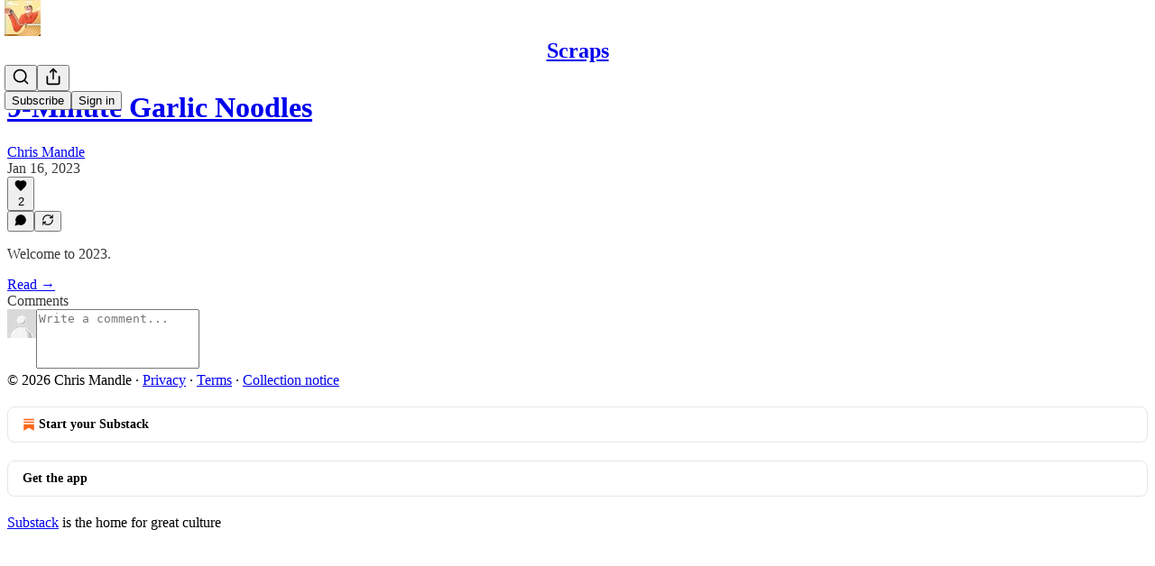

--- FILE ---
content_type: application/javascript; charset=UTF-8
request_url: https://scrapsfood.substack.com/cdn-cgi/challenge-platform/scripts/jsd/main.js
body_size: 9763
content:
window._cf_chl_opt={AKGCx8:'b'};~function(I6,wu,ws,wy,wZ,wb,wC,wJ,I0,I2){I6=F,function(c,Q,Ie,I5,I,l){for(Ie={c:454,Q:360,I:561,l:357,H:600,i:566,G:336,d:464,v:321,O:484},I5=F,I=c();!![];)try{if(l=parseInt(I5(Ie.c))/1+-parseInt(I5(Ie.Q))/2+parseInt(I5(Ie.I))/3*(-parseInt(I5(Ie.l))/4)+parseInt(I5(Ie.H))/5+-parseInt(I5(Ie.i))/6*(-parseInt(I5(Ie.G))/7)+-parseInt(I5(Ie.d))/8+parseInt(I5(Ie.v))/9*(parseInt(I5(Ie.O))/10),l===Q)break;else I.push(I.shift())}catch(H){I.push(I.shift())}}(B,208154),wu=this||self,ws=wu[I6(494)],wy=null,wZ=wx(),wb={},wb[I6(362)]='o',wb[I6(491)]='s',wb[I6(596)]='u',wb[I6(503)]='z',wb[I6(383)]='n',wb[I6(488)]='I',wb[I6(482)]='b',wC=wb,wu[I6(571)]=function(Q,I,H,i,lt,lC,lb,IE,G,E,W,g,V,j,R){if(lt={c:507,Q:582,I:511,l:330,H:391,i:376,G:451,d:391,v:376,O:382,a:498,E:355,W:382,f:478,g:367,V:422,j:481,R:507,z:322,A:511,S:372,T:580,k:374,K:601,L:388,D:340,h:531,s:466,y:475,U:421,N:406,M:364,n:361,Y:558,P:422,e:519,x:415,Z:346,X:475,b:593,C:347,m:544,o:371,J:540,B0:548,B1:347,B2:401},lC={c:502,Q:481,I:330,l:524},lb={c:388,Q:340,I:531,l:364},IE=I6,G={'Pseyr':function(z,A){return A===z},'eNaiI':function(z,A){return z>A},'RHUCd':function(z,A){return z<A},'lesZu':function(z,A){return z==A},'EnTMc':function(z,A){return z<<A},'yHUiJ':function(z,A){return z==A},'TRLdN':function(z,A){return z<A},'DunUt':function(z,A){return A==z},'bUBzw':function(z,A){return z-A},'CQcMY':function(z,A){return z(A)},'YwpYv':function(z,A){return z>A},'ktuAn':function(z,A){return A|z},'ysVhA':function(z,A){return z&A},'llNIy':function(z,A){return z-A},'CBofy':function(z,A){return A==z},'oZNvk':function(z,A){return z-A},'Sfigs':function(z,A){return z===A},'NAPiE':IE(lt.c),'VgJhM':function(z,A){return A===z},'HWDxC':IE(lt.Q),'qRKEJ':function(z,A){return z+A}},G[IE(lt.I)](null,I)||G[IE(lt.l)](void 0,I))return i;for(E=wo(I),Q[IE(lt.H)][IE(lt.i)]&&(E=E[IE(lt.G)](Q[IE(lt.d)][IE(lt.v)](I))),E=Q[IE(lt.O)][IE(lt.a)]&&Q[IE(lt.E)]?Q[IE(lt.W)][IE(lt.a)](new Q[(IE(lt.E))](E)):function(z,If,A){for(If=IE,z[If(lC.c)](),A=0;A<z[If(lC.Q)];G[If(lC.I)](z[A],z[A+1])?z[If(lC.l)](A+1,1):A+=1);return z}(E),W='nAsAaAb'.split('A'),W=W[IE(lt.f)][IE(lt.g)](W),g=0;G[IE(lt.V)](g,E[IE(lt.j)]);g++)if(IE(lt.R)===G[IE(lt.z)])(V=E[g],j=wm(Q,I,V),W(j))?(R=G[IE(lt.A)]('s',j)&&!Q[IE(lt.S)](I[V]),G[IE(lt.T)](G[IE(lt.k)],H+V)?O(H+V,j):R||O(G[IE(lt.K)](H,V),I[V])):O(H+V,j);else{if(BZ[IE(lt.L)][IE(lt.D)][IE(lt.h)](BX,Bb)){if(G[IE(lt.s)](256,cg[IE(lt.y)](0))){for(QL=0;G[IE(lt.U)](QD,Qh);Qs<<=1,G[IE(lt.N)](Qy,QU-1)?(Qp=0,QN[IE(lt.M)](QM(Qn)),QY=0):QP++,Qu++);for(Qe=Qx[IE(lt.y)](0),QZ=0;G[IE(lt.s)](8,QX);QC=G[IE(lt.n)](Qt,1)|Qm&1.93,G[IE(lt.Y)](Qo,QJ-1)?(w0=0,w1[IE(lt.M)](w2(w3)),w4=0):w5++,w6>>=1,Qb++);}else{for(w7=1,w8=0;G[IE(lt.P)](w9,wB);wc=G[IE(lt.n)](wQ,1)|ww,G[IE(lt.e)](wI,G[IE(lt.x)](wl,1))?(wH=0,wi[IE(lt.M)](G[IE(lt.Z)](wG,wd)),wq=0):wv++,wO=0,wF++);for(wa=wE[IE(lt.X)](0),wW=0;G[IE(lt.b)](16,wf);wV=G[IE(lt.C)](wj<<1.91,G[IE(lt.m)](wR,1)),wr==G[IE(lt.o)](wz,1)?(wA=0,wS[IE(lt.M)](wT(wk)),wK=0):wL++,wD>>=1,wg++);}QR--,G[IE(lt.J)](0,Qr)&&(Qz=QA[IE(lt.B0)](2,QS),QT++),delete Qk[QK]}else for(c6=c7[c8],c9=0;cB<cF;cQ=G[IE(lt.B1)](cw<<1.5,1&cI),cl==G[IE(lt.B2)](cH,1)?(ci=0,cG[IE(lt.M)](cd(cq)),cv=0):cO++,ca>>=1,cc++);cE--,0==cW&&cf++}return i;function O(z,A,IW){IW=IE,Object[IW(lb.c)][IW(lb.Q)][IW(lb.I)](i,A)||(i[A]=[]),i[A][IW(lb.l)](z)}},wJ=I6(398)[I6(459)](';'),I0=wJ[I6(478)][I6(367)](wJ),wu[I6(487)]=function(Q,I,H1,H0,Ig,l,H,i,G,v){for(H1={c:409,Q:481,I:413,l:481,H:440,i:517,G:364,d:429},H0={c:547},Ig=I6,l={'CKVAU':function(O,E){return O+E},'WOlOj':function(O,E){return E===O},'ktsZG':function(O,E){return O(E)}},H=Object[Ig(H1.c)](I),i=0;i<H[Ig(H1.Q)];i++)if(G=H[i],l[Ig(H1.I)]('f',G)&&(G='N'),Q[G]){for(v=0;v<I[H[i]][Ig(H1.l)];-1===Q[G][Ig(H1.H)](I[H[i]][v])&&(l[Ig(H1.i)](I0,I[H[i]][v])||Q[G][Ig(H1.G)]('o.'+I[H[i]][v])),v++);}else Q[G]=I[H[i]][Ig(H1.d)](function(O,IV){return IV=Ig,l[IV(H0.c)]('o.',O)})},I2=function(HY,Hn,HM,HN,Hp,Hy,HD,HL,HK,IR,Q,I,l,H){return HY={c:447,Q:471,I:483,l:352,H:345,i:590},Hn={c:559,Q:352,I:520,l:523,H:458,i:548,G:359,d:530,v:554,O:557,a:560,E:359,W:474,f:548,g:493,V:426,j:530,R:324,z:364,A:548,S:493,T:548,k:549,K:548,L:324,D:453,h:567,s:548,y:449,U:364,N:449},HM={c:597,Q:481},HN={c:475},Hp={c:568,Q:439,I:480,l:527,H:552,i:377,G:500,d:364,v:323,O:475,a:542,E:364,W:481,f:449,g:388,V:340,j:531,R:531,z:340,A:531,S:335,T:389,k:384,K:598,L:508,D:387,h:404,s:551,y:364,U:508,N:408,M:533,n:533,Y:453,P:581,e:395,x:496,Z:529,X:364,b:474,C:548,m:426,o:359,J:364,B0:548,B1:388,B2:468,B3:423,B4:364,B5:550,B6:335,B7:425,B8:595,B9:560,BB:554,BF:364,Bc:567},Hy={c:529},HD={c:344},HL={c:425},HK={c:381,Q:455,I:359},IR=I6,Q={'PksIp':function(i,G){return G==i},'hNWAT':IR(HY.c),'zpUeP':function(i,G){return G|i},'eDpXK':function(i,G){return i<<G},'BJjpE':function(i,G){return i-G},'uWRVR':function(i,G){return i(G)},'pNrgQ':function(i,G){return G===i},'CvqQC':function(i,G){return i>G},'rReVL':IR(HY.Q),'ZQopF':IR(HY.I),'AgFcF':function(i,G){return i-G},'ryjFR':function(i,G){return i|G},'IkRPK':function(i,G){return G==i},'uRclx':function(i,G){return i-G},'RETuI':function(i,G){return i<G},'NOhKk':function(i,G){return i<<G},'ReXsk':function(i,G){return i==G},'QgrMK':function(i,G){return G|i},'kHQok':function(i,G){return i(G)},'QOhqL':function(i,G){return i&G},'nStaR':function(i,G){return i==G},'DbOEv':function(i,G){return i-G},'kjvaD':function(i,G){return i-G},'YuKSw':function(i,G){return i<<G},'WoEVP':function(i,G){return i&G},'qquYS':function(i,G){return i<G},'PoMRj':function(i,G){return G==i},'iIhKV':function(i,G){return G!==i},'Jevfl':IR(HY.l),'LxrMd':function(i,G){return i(G)},'TeBTx':function(i,G){return i*G},'auIpu':function(i,G){return G!=i},'JOaPq':function(i,G){return i!=G},'KFOZo':function(i,G){return i(G)},'DYfSn':function(i,G){return i!=G}},I=String[IR(HY.H)],l={'h':function(i,Hk,Ir,G,d){return Hk={c:381,Q:449},Ir=IR,G={},G[Ir(HK.c)]=Ir(HK.Q),d=G,Q[Ir(HK.I)](null,i)?'':l.g(i,6,function(O,Iz){return Iz=Ir,d[Iz(Hk.c)][Iz(Hk.Q)](O)})},'g':function(i,G,O,Hs,Hu,Hh,ID,E,W,V,j,R,z,A,S,T,K,L,D,s,y,U){if(Hs={c:508},Hu={c:529},Hh={c:359},ID=IR,E={'wIMLK':function(N,M,IA){return IA=F,Q[IA(HL.c)](N,M)},'hMGUV':function(N,M,IS){return IS=F,Q[IS(HD.c)](N,M)},'BuKIQ':function(N,M,IT){return IT=F,Q[IT(Hh.c)](N,M)},'cqhxm':function(N,M,Ik){return Ik=F,Q[Ik(Hu.c)](N,M)},'yqjKR':function(N,M,IK){return IK=F,Q[IK(Hs.c)](N,M)},'yMiTH':function(N,M,IL){return IL=F,Q[IL(Hy.c)](N,M)}},Q[ID(Hp.c)](ID(Hp.Q),ID(Hp.I))){for(P=1,S=0;x<Z;L=E[ID(Hp.l)](E[ID(Hp.H)](C,1),s),E[ID(Hp.i)](o,E[ID(Hp.G)](J,1))?(B0=0,B1[ID(Hp.d)](E[ID(Hp.v)](B2,B3)),B4=0):B5++,B6=0,X++);for(B7=B8[ID(Hp.O)](0),B9=0;16>BB;Bc=BQ<<1|Bw&1,E[ID(Hp.i)](BI,E[ID(Hp.a)](Bl,1))?(BH=0,Bi[ID(Hp.E)](BG(Bd)),Bq=0):Bv++,BO>>=1,BF++);}else{if(i==null)return'';for(V={},j={},R='',z=2,A=3,S=2,T=[],K=0,L=0,D=0;D<i[ID(Hp.W)];D+=1)if(s=i[ID(Hp.f)](D),Object[ID(Hp.g)][ID(Hp.V)][ID(Hp.j)](V,s)||(V[s]=A++,j[s]=!0),y=R+s,Object[ID(Hp.g)][ID(Hp.V)][ID(Hp.R)](V,y))R=y;else{if(Object[ID(Hp.g)][ID(Hp.z)][ID(Hp.A)](j,R)){if(Q[ID(Hp.S)](256,R[ID(Hp.O)](0))){if(Q[ID(Hp.T)]!==Q[ID(Hp.k)]){for(W=0;W<S;K<<=1,L==Q[ID(Hp.K)](G,1)?(L=0,T[ID(Hp.E)](Q[ID(Hp.L)](O,K)),K=0):L++,W++);for(U=R[ID(Hp.O)](0),W=0;8>W;K=Q[ID(Hp.D)](K<<1,1.93&U),Q[ID(Hp.h)](L,Q[ID(Hp.s)](G,1))?(L=0,T[ID(Hp.y)](Q[ID(Hp.U)](O,K)),K=0):L++,U>>=1,W++);}else if(Q[ID(Hp.N)]==typeof I[ID(Hp.M)])return H[ID(Hp.n)](function(){}),'p'}else{for(U=1,W=0;Q[ID(Hp.Y)](W,S);K=Q[ID(Hp.P)](K,1)|U,Q[ID(Hp.e)](L,G-1)?(L=0,T[ID(Hp.d)](O(K)),K=0):L++,U=0,W++);for(U=R[ID(Hp.O)](0),W=0;16>W;K=Q[ID(Hp.x)](K<<1,1.85&U),L==Q[ID(Hp.Z)](G,1)?(L=0,T[ID(Hp.X)](Q[ID(Hp.b)](O,K)),K=0):L++,U>>=1,W++);}z--,z==0&&(z=Math[ID(Hp.C)](2,S),S++),delete j[R]}else for(U=V[R],W=0;W<S;K=K<<1.19|Q[ID(Hp.m)](U,1),Q[ID(Hp.o)](L,G-1)?(L=0,T[ID(Hp.J)](O(K)),K=0):L++,U>>=1,W++);R=(z--,z==0&&(z=Math[ID(Hp.B0)](2,S),S++),V[y]=A++,String(s))}if(''!==R){if(Object[ID(Hp.B1)][ID(Hp.z)][ID(Hp.R)](j,R)){if(256>R[ID(Hp.O)](0)){for(W=0;W<S;K<<=1,Q[ID(Hp.B2)](L,Q[ID(Hp.B3)](G,1))?(L=0,T[ID(Hp.B4)](O(K)),K=0):L++,W++);for(U=R[ID(Hp.O)](0),W=0;8>W;K=Q[ID(Hp.D)](K<<1.61,U&1.27),L==Q[ID(Hp.B5)](G,1)?(L=0,T[ID(Hp.B4)](O(K)),K=0):L++,U>>=1,W++);}else{for(U=1,W=0;W<S;K=Q[ID(Hp.P)](K,1)|U,G-1==L?(L=0,T[ID(Hp.X)](O(K)),K=0):L++,U=0,W++);for(U=R[ID(Hp.O)](0),W=0;Q[ID(Hp.B6)](16,W);K=Q[ID(Hp.B7)](Q[ID(Hp.B8)](K,1),Q[ID(Hp.B9)](U,1)),L==G-1?(L=0,T[ID(Hp.d)](O(K)),K=0):L++,U>>=1,W++);}z--,z==0&&(z=Math[ID(Hp.B0)](2,S),S++),delete j[R]}else for(U=V[R],W=0;Q[ID(Hp.BB)](W,S);K=K<<1|U&1.49,L==G-1?(L=0,T[ID(Hp.B4)](O(K)),K=0):L++,U>>=1,W++);z--,z==0&&S++}for(U=2,W=0;W<S;K=K<<1|U&1.41,Q[ID(Hp.h)](L,G-1)?(L=0,T[ID(Hp.BF)](O(K)),K=0):L++,U>>=1,W++);for(;;)if(K<<=1,G-1==L){T[ID(Hp.BF)](O(K));break}else L++;return T[ID(Hp.Bc)]('')}},'j':function(i,Ih){return Ih=IR,null==i?'':Q[Ih(HM.c)]('',i)?null:l.i(i[Ih(HM.Q)],32768,function(G,Iu){return Iu=Ih,i[Iu(HN.c)](G)})},'i':function(i,G,O,Is,E,W,V,j,R,z,A,S,T,K,L,D,y,s){if(Is=IR,Q[Is(Hn.c)](Is(Hn.Q),Q[Is(Hn.I)]))Q(Is(Hn.l));else{for(E=[],W=4,V=4,j=3,R=[],S=Q[Is(Hn.H)](O,0),T=G,K=1,z=0;3>z;E[z]=z,z+=1);for(L=0,D=Math[Is(Hn.i)](2,2),A=1;D!=A;s=S&T,T>>=1,Q[Is(Hn.G)](0,T)&&(T=G,S=O(K++)),L|=Q[Is(Hn.d)](Q[Is(Hn.v)](0,s)?1:0,A),A<<=1);switch(L){case 0:for(L=0,D=Math[Is(Hn.i)](2,8),A=1;Q[Is(Hn.O)](A,D);s=Q[Is(Hn.a)](S,T),T>>=1,Q[Is(Hn.E)](0,T)&&(T=G,S=O(K++)),L|=(0<s?1:0)*A,A<<=1);y=Q[Is(Hn.W)](I,L);break;case 1:for(L=0,D=Math[Is(Hn.f)](2,16),A=1;Q[Is(Hn.g)](A,D);s=Q[Is(Hn.V)](S,T),T>>=1,T==0&&(T=G,S=O(K++)),L|=Q[Is(Hn.j)](0<s?1:0,A),A<<=1);y=Q[Is(Hn.R)](I,L);break;case 2:return''}for(z=E[3]=y,R[Is(Hn.z)](y);;){if(K>i)return'';for(L=0,D=Math[Is(Hn.A)](2,j),A=1;Q[Is(Hn.S)](A,D);s=S&T,T>>=1,T==0&&(T=G,S=O(K++)),L|=(0<s?1:0)*A,A<<=1);switch(y=L){case 0:for(L=0,D=Math[Is(Hn.T)](2,8),A=1;Q[Is(Hn.k)](A,D);s=T&S,T>>=1,T==0&&(T=G,S=O(K++)),L|=(0<s?1:0)*A,A<<=1);E[V++]=I(L),y=V-1,W--;break;case 1:for(L=0,D=Math[Is(Hn.K)](2,16),A=1;D!=A;s=S&T,T>>=1,T==0&&(T=G,S=Q[Is(Hn.L)](O,K++)),L|=(Q[Is(Hn.D)](0,s)?1:0)*A,A<<=1);E[V++]=I(L),y=V-1,W--;break;case 2:return R[Is(Hn.h)]('')}if(W==0&&(W=Math[Is(Hn.s)](2,j),j++),E[y])y=E[y];else if(V===y)y=z+z[Is(Hn.y)](0);else return null;R[Is(Hn.U)](y),E[V++]=z+y[Is(Hn.N)](0),W--,z=y,W==0&&(W=Math[Is(Hn.i)](2,j),j++)}}}},H={},H[IR(HY.i)]=l.h,H}(),I3();function wY(l6,IQ,c,Q){return l6={c:418,Q:326,I:505},IQ=I6,c={'sxyNt':function(I,l){return I(l)}},Q=wu[IQ(l6.c)],Math[IQ(l6.Q)](+c[IQ(l6.I)](atob,Q.t))}function wt(Q,I,lg,Iv,l,H){return lg={c:588,Q:366,I:586,l:516,H:588,i:516,G:388,d:452,v:531,O:440,a:366},Iv=I6,l={},l[Iv(lg.c)]=function(i,G){return i<G},l[Iv(lg.Q)]=Iv(lg.I),H=l,I instanceof Q[Iv(lg.l)]&&H[Iv(lg.H)](0,Q[Iv(lg.i)][Iv(lg.G)][Iv(lg.d)][Iv(lg.v)](I)[Iv(lg.O)](H[Iv(lg.a)]))}function wN(IJ,IB,Q,I){return IJ={c:572},IB=I6,Q={},Q[IB(IJ.c)]=function(l,H){return l!==H},I=Q,I[IB(IJ.c)](wp(),null)}function I1(H4,Ij,I,l,H,i,G,d){I=(H4={c:492,Q:448,I:594,l:434,H:565,i:534,G:350,d:370,v:579,O:435,a:518,E:574,W:577,f:369,g:411,V:528,j:443,R:514},Ij=I6,{'gdPtX':function(v,O){return v!==O},'JuzTe':Ij(H4.c),'nCmLH':Ij(H4.Q),'lsSRu':function(v,O,a,E,W){return v(O,a,E,W)}});try{return I[Ij(H4.I)](Ij(H4.l),Ij(H4.H))?(l=ws[Ij(H4.i)](Ij(H4.G)),l[Ij(H4.d)]=I[Ij(H4.v)],l[Ij(H4.O)]='-1',ws[Ij(H4.a)][Ij(H4.E)](l),H=l[Ij(H4.W)],i={},i=pRIb1(H,H,'',i),i=pRIb1(H,H[I[Ij(H4.f)]]||H[Ij(H4.g)],'n.',i),i=I[Ij(H4.V)](pRIb1,H,l[Ij(H4.j)],'d.',i),ws[Ij(H4.a)][Ij(H4.R)](l),G={},G.r=i,G.e=null,G):null}catch(O){return d={},d.r={},d.e=O,d}}function wo(Q,lT,Ia,I,l,H){for(lT={c:319,Q:451,I:409,l:410},Ia=I6,I={},I[Ia(lT.c)]=function(i,G){return i!==G},l=I,H=[];l[Ia(lT.c)](null,Q);H=H[Ia(lT.Q)](Object[Ia(lT.I)](Q)),Q=Object[Ia(lT.l)](Q));return H}function wP(lB,Iw,c,Q,I,l){if(lB={c:431,Q:326,I:400,l:392,H:556,i:431,G:553,d:569},Iw=I6,c={'gMpWR':function(H){return H()},'fKJwE':function(H,i){return H/ i},'TrwzX':function(H,i){return H>i},'kMWsS':Iw(lB.c)},Q=3600,I=wY(),l=Math[Iw(lB.Q)](c[Iw(lB.I)](Date[Iw(lB.l)](),1e3)),c[Iw(lB.H)](l-I,Q)){if(Iw(lB.i)===c[Iw(lB.G)])return![];else c[Iw(lB.d)](Q)}return!![]}function wx(lO,Id){return lO={c:489},Id=I6,crypto&&crypto[Id(lO.c)]?crypto[Id(lO.c)]():''}function wX(H,i,lW,Iq,G,d,v,O,a,E,W,f,g,V){if(lW={c:356,Q:442,I:445,l:420,H:541,i:472,G:576,d:397,v:339,O:501,a:365,E:433,W:338,f:526,g:418,V:545,j:538,R:539,z:416,A:513,S:396,T:461,k:334,K:334,L:419,D:563,h:545,s:536,y:545,U:343,N:427,M:342,n:424,Y:332,P:397,e:532,x:590},Iq=I6,G={},G[Iq(lW.c)]=function(j,R){return j+R},G[Iq(lW.Q)]=Iq(lW.I),G[Iq(lW.l)]=Iq(lW.H),G[Iq(lW.i)]=Iq(lW.G),G[Iq(lW.d)]=Iq(lW.v),d=G,!wn(0))return Iq(lW.O)!==Iq(lW.a)?![]:f[Iq(lW.E)]()<V;O=(v={},v[Iq(lW.W)]=H,v[Iq(lW.f)]=i,v);try{a=wu[Iq(lW.g)],E=d[Iq(lW.c)](d[Iq(lW.c)](d[Iq(lW.Q)]+wu[Iq(lW.V)][Iq(lW.j)],d[Iq(lW.l)])+a.r,Iq(lW.R)),W=new wu[(Iq(lW.z))](),W[Iq(lW.A)](d[Iq(lW.i)],E),W[Iq(lW.S)]=2500,W[Iq(lW.T)]=function(){},f={},f[Iq(lW.k)]=wu[Iq(lW.V)][Iq(lW.K)],f[Iq(lW.L)]=wu[Iq(lW.V)][Iq(lW.L)],f[Iq(lW.D)]=wu[Iq(lW.h)][Iq(lW.D)],f[Iq(lW.s)]=wu[Iq(lW.y)][Iq(lW.U)],f[Iq(lW.N)]=wZ,g=f,V={},V[Iq(lW.M)]=O,V[Iq(lW.n)]=g,V[Iq(lW.Y)]=d[Iq(lW.P)],W[Iq(lW.e)](I2[Iq(lW.x)](V))}catch(R){}}function we(c,Q,lv,lq,ld,lH,II,I,l,H,i){lv={c:396,Q:467,I:578,l:418,H:509,i:545,G:416,d:513,v:576,O:506,a:445,E:538,W:358,f:575,g:396,V:461,j:504,R:363,z:591,A:407,S:591,T:394,k:532,K:590,L:573},lq={c:523},ld={c:522,Q:562,I:331,l:490,H:456,i:583,G:564,d:495,v:457,O:456},lH={c:349},II=I6,I={'Vsicl':II(lv.c),'uMRVh':function(G,d){return d===G},'LZFYq':function(G,d){return G>=d},'fbGDb':function(G,d){return G<d},'racNn':II(lv.Q),'LOvHf':function(G,d){return G(d)},'jfyfX':II(lv.I),'EusBR':function(G,d){return G+d},'dlrcx':function(G){return G()}},l=wu[II(lv.l)],console[II(lv.H)](wu[II(lv.i)]),H=new wu[(II(lv.G))](),H[II(lv.d)](II(lv.v),I[II(lv.O)](II(lv.a),wu[II(lv.i)][II(lv.E)])+II(lv.W)+l.r),l[II(lv.f)]&&(H[II(lv.g)]=5e3,H[II(lv.V)]=function(Il){Il=II,Q(I[Il(lH.c)])}),H[II(lv.j)]=function(lG,IH,d){if(lG={c:373},IH=II,I[IH(ld.c)](IH(ld.Q),IH(ld.I))){if(d={'CLteO':function(v,O,a){return v(O,a)}},!G){if(W=!![],!f())return;g(function(S,Ii){Ii=IH,d[Ii(lG.c)](R,z,S)})}}else I[IH(ld.l)](H[IH(ld.H)],200)&&I[IH(ld.i)](H[IH(ld.H)],300)?Q(I[IH(ld.G)]):I[IH(ld.d)](Q,I[IH(ld.v)]+H[IH(ld.O)])},H[II(lv.R)]=function(IG){IG=II,Q(IG(lq.c))},i={'t':wY(),'lhr':ws[II(lv.z)]&&ws[II(lv.z)][II(lv.A)]?ws[II(lv.S)][II(lv.A)]:'','api':l[II(lv.f)]?!![]:![],'c':I[II(lv.T)](wN),'payload':c},H[II(lv.k)](I2[II(lv.K)](JSON[II(lv.L)](i)))}function wM(l3,IF,c,Q){if(l3={c:587,Q:585,I:341,l:521,H:368},IF=I6,c={'LjyAC':function(I){return I()},'lSdHu':function(I,l){return l*I}},Q=wp(),Q===null)return;wy=(wy&&(IF(l3.c)!==IF(l3.Q)?clearTimeout(wy):(l[IF(l3.I)]=H,c[IF(l3.l)](i))),setTimeout(function(){wU()},c[IF(l3.H)](Q,1e3)))}function B(i9){return i9='split,rTZFR,ontimeout,spPXz,lgcpg,3105480ZZJhZT,QHVSa,eNaiI,success,nStaR,error,AnDqo,naADM,NYkmO,4|2|9|10|5|8|3|0|1|6|7,kHQok,charCodeAt,cloudflare-invisible,isArray,includes,mzfOT,ChdvN,length,boolean,BQTqY,10fwmJUd,readyState,sqWMP,rxvNi8,bigint,randomUUID,LZFYq,string,display: none,JOaPq,document,LOvHf,QgrMK,DZwZQ,from,teTLJ,cqhxm,ODoNJ,sort,symbol,onload,sxyNt,EusBR,MaSis,uWRVR,log,RqjUT,Sfigs,mxEHj,open,removeChild,QPVcf,Function,ktsZG,body,DunUt,Jevfl,LjyAC,uMRVh,xhr-error,splice,WsdNZ,TYlZ6,wIMLK,lsSRu,BJjpE,TeBTx,call,send,catch,createElement,bIuoX,pkLOA2,SMEGp,AKGCx8,/invisible/jsd,CBofy,/b/ov1/0.46165457265267806:1769812035:VV-XCcvhjwLRtUQVAb3hxS4Mv6UdmWmxd47UDq4UuzQ/,yMiTH,AMSYn,ysVhA,_cf_chl_opt,mucWJ,CKVAU,pow,DYfSn,kjvaD,uRclx,hMGUV,kMWsS,qquYS,CWIMA,TrwzX,auIpu,yHUiJ,iIhKV,WoEVP,1146OTXyuu,vaukO,LRmiB4,racNn,syMlY,617556oTKloc,join,pNrgQ,gMpWR,BktQV,pRIb1,cIzYZ,stringify,appendChild,api,POST,contentWindow,http-code:,JuzTe,VgJhM,NOhKk,d.cookie,fbGDb,qbxiL,eopzn,[native code],NdFoZ,jQUUk,FNnWH,sVbTp,location,addEventListener,YwpYv,gdPtX,YuKSw,undefined,PoMRj,AgFcF,fRMeQ,806020NnIFPa,qRKEJ,JkRbD,nokPR,1710990qbztfV,NAPiE,yqjKR,KFOZo,HKDza,floor,wFweE,ClIDB,NwRBp,Pseyr,rpBIA,source,HBHAo,CnwA5,CvqQC,7ghzRfN,NtDFi,AdeF3,jsd,hasOwnProperty,onreadystatechange,errorInfoObject,aUjz8,eDpXK,fromCharCode,CQcMY,ktuAn,InztY,Vsicl,iframe,sid,BGJPv,poBkB,event,Set,ezHJF,272eiGTAf,/jsd/oneshot/d251aa49a8a3/0.46165457265267806:1769812035:VV-XCcvhjwLRtUQVAb3hxS4Mv6UdmWmxd47UDq4UuzQ/,PksIp,206474FBNyGH,EnTMc,object,onerror,push,pUMZY,PqciI,bind,lSdHu,nCmLH,style,llNIy,isNaN,CLteO,HWDxC,wylFU,getOwnPropertyNames,BuKIQ,loading,FLirP,wIrMT,OHytR,Array,number,ZQopF,PynGz,SQdSY,ryjFR,prototype,rReVL,error on cf_chl_props,Object,now,fRdzs,dlrcx,ReXsk,timeout,BJpgJ,_cf_chl_opt;JJgc4;PJAn2;kJOnV9;IWJi4;OHeaY1;DqMg0;FKmRv9;LpvFx1;cAdz2;PqBHf2;nFZCC5;ddwW5;pRIb1;rxvNi8;RrrrA2;erHi9,parent,fKJwE,oZNvk,jBRQY,WmTuX,IkRPK,postMessage,lesZu,href,hNWAT,keys,getPrototypeOf,navigator,yFNlq,WOlOj,GjcSy,bUBzw,XMLHttpRequest,QJxSM,__CF$cv$params,SSTpq3,fzrzX,RHUCd,TRLdN,DbOEv,chctx,zpUeP,QOhqL,JBxy9,VFpop,map,wrGSs,HtQHM,CcXXx,random,zXtfT,tabIndex,xMENn,JhzvZ,DcOeN,XmIIf,indexOf,ksbWJ,uBGYI,contentDocument,DOMContentLoaded,/cdn-cgi/challenge-platform/h/,gfNFt,function,clientInformation,charAt,detail,concat,toString,RETuI,271312aomrSc,nf5v$oIDlVB-dQ4zEReWr2xUS3u7yHLZiG9mgM0CsFXhjTwc6Otq1JNKbYPAap+8k,status,jfyfX,LxrMd'.split(','),B=function(){return i9},B()}function I4(I,l,i8,IP,H,i){if(i8={c:575,Q:467,I:332,l:476,H:351,i:354,G:467,d:399,v:405,O:332,a:476,E:351,W:354,f:469,g:450,V:399,j:405},IP=I6,!I[IP(i8.c)])return;l===IP(i8.Q)?(H={},H[IP(i8.I)]=IP(i8.l),H[IP(i8.H)]=I.r,H[IP(i8.i)]=IP(i8.G),wu[IP(i8.d)][IP(i8.v)](H,'*')):(i={},i[IP(i8.O)]=IP(i8.a),i[IP(i8.E)]=I.r,i[IP(i8.W)]=IP(i8.f),i[IP(i8.g)]=l,wu[IP(i8.V)][IP(i8.j)](i,'*'))}function I3(i7,i6,i4,Ho,Iy,c,Q,I,l,d,H){if(i7={c:443,Q:492,I:555,l:460,H:444,i:327,G:418,d:385,v:485,O:378,a:460,E:325,W:326,f:525,g:592,V:497,j:437,R:446,z:329,A:515,S:320,T:341,k:499,K:414},i6={c:485,Q:378,I:341},i4={c:379,Q:479,I:570,l:380,H:499,i:436,G:328,d:375,v:428,O:473,a:459,E:448,W:411,f:537,g:370,V:412,j:543,R:534,z:350,A:577,S:518,T:514,k:435,K:574},Ho={c:375},Iy=I6,c={'SMEGp':Iy(i7.c),'yFNlq':Iy(i7.Q),'AMSYn':function(i,G,d,v,O){return i(G,d,v,O)},'wylFU':function(i){return i()},'NwRBp':function(i,G){return i(G)},'mzfOT':Iy(i7.I),'teTLJ':function(i,G){return G!==i},'VFpop':function(i,G){return i(G)},'GjcSy':function(i){return i()},'PynGz':function(i,G){return G!==i},'HKDza':Iy(i7.l),'WsdNZ':function(i){return i()},'gfNFt':Iy(i7.H),'QPVcf':function(i,G){return G===i},'nokPR':Iy(i7.i)},Q=wu[Iy(i7.G)],!Q)return;if(!wP())return;if(I=![],l=function(i3,HJ,IN,i,i2,d,v,O,a,E,W,f,g){if(i3={c:402,Q:403,I:380},HJ={c:329},IN=Iy,i={'HBHAo':function(G,IU){return IU=F,c[IU(Ho.c)](G)},'BktQV':function(G,d,Ip){return Ip=F,c[Ip(HJ.c)](G,d)},'wIrMT':function(G,d,v){return G(d,v)},'jBRQY':function(G,d){return G!==d}},IN(i4.c)===c[IN(i4.Q)]){if(i2={c:333},d=d(),null===d)return;E=(v&&i[IN(i4.I)](g,V),i[IN(i4.l)](W,function(IM){IM=IN,i[IM(i2.c)](d)},1e3*d))}else if(!I){if(c[IN(i4.H)](IN(i4.i),IN(i4.G))){if(I=!![],!c[IN(i4.d)](wP))return;c[IN(i4.v)](wU,function(d,In){if(In=IN,i[In(i3.c)](In(i3.Q),In(i3.Q)))return;else i[In(i3.I)](I4,Q,d)})}else try{for(v=IN(i4.O)[IN(i4.a)]('|'),O=0;!![];){switch(v[O++]){case'0':f=V(E,E[IN(i4.E)]||E[IN(i4.W)],'n.',f);continue;case'1':f=j(E,a[c[IN(i4.f)]],'d.',f);continue;case'2':a[IN(i4.g)]=c[IN(i4.V)];continue;case'3':f=c[IN(i4.j)](g,E,E,'',f);continue;case'4':a=W[IN(i4.R)](IN(i4.z));continue;case'5':E=a[IN(i4.A)];continue;case'6':R[IN(i4.S)][IN(i4.T)](a);continue;case'7':return W={},W.r=f,W.e=null,W;case'8':f={};continue;case'9':a[IN(i4.k)]='-1';continue;case'10':f[IN(i4.S)][IN(i4.K)](a);continue}break}}catch(V){return g={},g.r={},g.e=V,g}}},c[Iy(i7.d)](ws[Iy(i7.v)],Iy(i7.O))){if(Iy(i7.a)!==c[Iy(i7.E)])return d=l[Iy(i7.G)],H[Iy(i7.W)](+i(d.t));else c[Iy(i7.f)](l)}else if(wu[Iy(i7.g)])Iy(i7.V)!==Iy(i7.j)?ws[Iy(i7.g)](c[Iy(i7.R)],l):c[Iy(i7.z)](I,l);else if(c[Iy(i7.A)](c[Iy(i7.S)],Iy(i7.i)))H=ws[Iy(i7.T)]||function(){},ws[Iy(i7.T)]=function(IY){IY=Iy,H(),ws[IY(i6.c)]!==IY(i6.Q)&&(ws[IY(i6.I)]=H,l())};else return c[Iy(i7.k)](c[Iy(i7.K)](Q),null)}function wm(Q,I,l,lA,IO,H,i,G){H=(lA={c:470,Q:362,I:432,l:486,H:465,i:337,G:447,d:533,v:533,O:382,a:477,E:382,W:512,f:465,g:463},IO=I6,{'CcXXx':function(O,E){return O!==E},'sqWMP':IO(lA.c),'QHVSa':function(O,E){return O==E},'NtDFi':IO(lA.Q),'mxEHj':function(O,E){return E===O},'lgcpg':function(O,E,W){return O(E,W)}});try{if(H[IO(lA.I)](H[IO(lA.l)],IO(lA.c)))return;else i=I[l]}catch(E){return'i'}if(H[IO(lA.H)](null,i))return i===void 0?'u':'x';if(H[IO(lA.i)]==typeof i)try{if(IO(lA.G)==typeof i[IO(lA.d)])return i[IO(lA.v)](function(){}),'p'}catch(W){}return Q[IO(lA.O)][IO(lA.a)](i)?'a':i===Q[IO(lA.E)]?'D':H[IO(lA.W)](!0,i)?'T':!1===i?'F':(G=typeof i,H[IO(lA.f)](IO(lA.G),G)?H[IO(lA.g)](wt,Q,i)?'N':'f':wC[G]||'?')}function F(c,Q,w,I){return c=c-319,w=B(),I=w[c],I}function wp(Im,I9,Q,I,l,H,G){return Im={c:546,Q:383,I:589,l:418,H:546,i:589,G:353,d:353},I9=I6,Q={},Q[I9(Im.c)]=I9(Im.Q),Q[I9(Im.I)]=function(i,G){return G!==i},I=Q,l=wu[I9(Im.l)],!l?null:(H=l.i,typeof H!==I[I9(Im.H)]||H<30)?I[I9(Im.i)](I9(Im.G),I9(Im.d))?(G={},G.r={},G.e=G,G):null:H}function wU(c,IC,Ib,I7,Q,I){if(IC={c:476,Q:441,I:417,l:462,H:510,i:393,G:584,d:348,v:390},Ib={c:599,Q:430,I:386,l:469,H:438,i:535,G:332,d:351,v:354,O:450,a:399,E:405,W:447},I7=I6,Q={'wrGSs':I7(IC.c),'DcOeN':function(l,H){return H!==l},'bIuoX':I7(IC.Q),'RqjUT':function(l){return l()},'fRdzs':function(l,H,i){return l(H,i)},'qbxiL':I7(IC.I),'InztY':I7(IC.l)},I=Q[I7(IC.H)](I1),Q[I7(IC.i)](we,I.r,function(l,I8,H,i,d){(I8=I7,H={},H[I8(Ib.c)]=Q[I8(Ib.Q)],H[I8(Ib.I)]=I8(Ib.l),i=H,Q[I8(Ib.H)](Q[I8(Ib.i)],Q[I8(Ib.i)]))?(d={},d[I8(Ib.G)]=i[I8(Ib.c)],d[I8(Ib.d)]=H.r,d[I8(Ib.v)]=i[I8(Ib.I)],d[I8(Ib.O)]=i,l[I8(Ib.a)][I8(Ib.E)](d,'*')):(typeof c===I8(Ib.W)&&c(l),wM())}),I.e){if(Q[I7(IC.G)]!==Q[I7(IC.d)])wX(I7(IC.v),I.e);else return'i'}}function wn(c,l4,Ic){return l4={c:433},Ic=I6,Math[Ic(l4.c)]()<c}}()